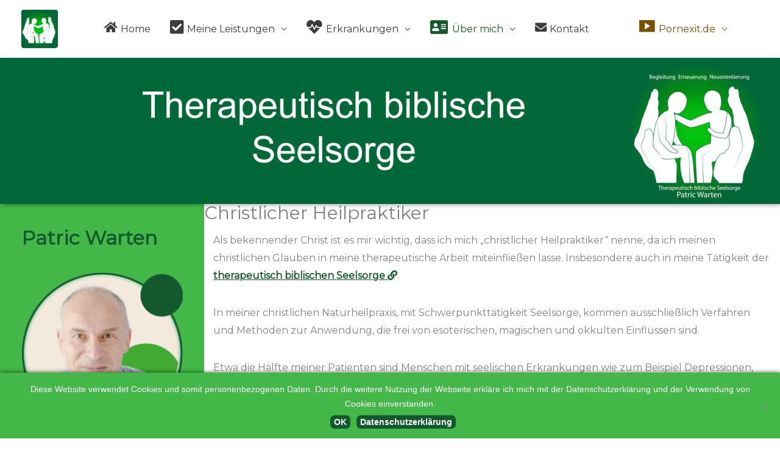

--- FILE ---
content_type: text/html; charset=utf-8
request_url: https://www.google.com/recaptcha/api2/anchor?ar=1&k=6Ld8rN0UAAAAAJLgc6DTb0tDX7jho3HCf6Ag_HFB&co=aHR0cHM6Ly9zZWVsc29yZ2UtaGVpbGJyb25uLWx1ZHdpZ3NidXJnLmRlOjQ0Mw..&hl=en&v=PoyoqOPhxBO7pBk68S4YbpHZ&size=invisible&anchor-ms=20000&execute-ms=30000&cb=ubnbs87d4aut
body_size: 48732
content:
<!DOCTYPE HTML><html dir="ltr" lang="en"><head><meta http-equiv="Content-Type" content="text/html; charset=UTF-8">
<meta http-equiv="X-UA-Compatible" content="IE=edge">
<title>reCAPTCHA</title>
<style type="text/css">
/* cyrillic-ext */
@font-face {
  font-family: 'Roboto';
  font-style: normal;
  font-weight: 400;
  font-stretch: 100%;
  src: url(//fonts.gstatic.com/s/roboto/v48/KFO7CnqEu92Fr1ME7kSn66aGLdTylUAMa3GUBHMdazTgWw.woff2) format('woff2');
  unicode-range: U+0460-052F, U+1C80-1C8A, U+20B4, U+2DE0-2DFF, U+A640-A69F, U+FE2E-FE2F;
}
/* cyrillic */
@font-face {
  font-family: 'Roboto';
  font-style: normal;
  font-weight: 400;
  font-stretch: 100%;
  src: url(//fonts.gstatic.com/s/roboto/v48/KFO7CnqEu92Fr1ME7kSn66aGLdTylUAMa3iUBHMdazTgWw.woff2) format('woff2');
  unicode-range: U+0301, U+0400-045F, U+0490-0491, U+04B0-04B1, U+2116;
}
/* greek-ext */
@font-face {
  font-family: 'Roboto';
  font-style: normal;
  font-weight: 400;
  font-stretch: 100%;
  src: url(//fonts.gstatic.com/s/roboto/v48/KFO7CnqEu92Fr1ME7kSn66aGLdTylUAMa3CUBHMdazTgWw.woff2) format('woff2');
  unicode-range: U+1F00-1FFF;
}
/* greek */
@font-face {
  font-family: 'Roboto';
  font-style: normal;
  font-weight: 400;
  font-stretch: 100%;
  src: url(//fonts.gstatic.com/s/roboto/v48/KFO7CnqEu92Fr1ME7kSn66aGLdTylUAMa3-UBHMdazTgWw.woff2) format('woff2');
  unicode-range: U+0370-0377, U+037A-037F, U+0384-038A, U+038C, U+038E-03A1, U+03A3-03FF;
}
/* math */
@font-face {
  font-family: 'Roboto';
  font-style: normal;
  font-weight: 400;
  font-stretch: 100%;
  src: url(//fonts.gstatic.com/s/roboto/v48/KFO7CnqEu92Fr1ME7kSn66aGLdTylUAMawCUBHMdazTgWw.woff2) format('woff2');
  unicode-range: U+0302-0303, U+0305, U+0307-0308, U+0310, U+0312, U+0315, U+031A, U+0326-0327, U+032C, U+032F-0330, U+0332-0333, U+0338, U+033A, U+0346, U+034D, U+0391-03A1, U+03A3-03A9, U+03B1-03C9, U+03D1, U+03D5-03D6, U+03F0-03F1, U+03F4-03F5, U+2016-2017, U+2034-2038, U+203C, U+2040, U+2043, U+2047, U+2050, U+2057, U+205F, U+2070-2071, U+2074-208E, U+2090-209C, U+20D0-20DC, U+20E1, U+20E5-20EF, U+2100-2112, U+2114-2115, U+2117-2121, U+2123-214F, U+2190, U+2192, U+2194-21AE, U+21B0-21E5, U+21F1-21F2, U+21F4-2211, U+2213-2214, U+2216-22FF, U+2308-230B, U+2310, U+2319, U+231C-2321, U+2336-237A, U+237C, U+2395, U+239B-23B7, U+23D0, U+23DC-23E1, U+2474-2475, U+25AF, U+25B3, U+25B7, U+25BD, U+25C1, U+25CA, U+25CC, U+25FB, U+266D-266F, U+27C0-27FF, U+2900-2AFF, U+2B0E-2B11, U+2B30-2B4C, U+2BFE, U+3030, U+FF5B, U+FF5D, U+1D400-1D7FF, U+1EE00-1EEFF;
}
/* symbols */
@font-face {
  font-family: 'Roboto';
  font-style: normal;
  font-weight: 400;
  font-stretch: 100%;
  src: url(//fonts.gstatic.com/s/roboto/v48/KFO7CnqEu92Fr1ME7kSn66aGLdTylUAMaxKUBHMdazTgWw.woff2) format('woff2');
  unicode-range: U+0001-000C, U+000E-001F, U+007F-009F, U+20DD-20E0, U+20E2-20E4, U+2150-218F, U+2190, U+2192, U+2194-2199, U+21AF, U+21E6-21F0, U+21F3, U+2218-2219, U+2299, U+22C4-22C6, U+2300-243F, U+2440-244A, U+2460-24FF, U+25A0-27BF, U+2800-28FF, U+2921-2922, U+2981, U+29BF, U+29EB, U+2B00-2BFF, U+4DC0-4DFF, U+FFF9-FFFB, U+10140-1018E, U+10190-1019C, U+101A0, U+101D0-101FD, U+102E0-102FB, U+10E60-10E7E, U+1D2C0-1D2D3, U+1D2E0-1D37F, U+1F000-1F0FF, U+1F100-1F1AD, U+1F1E6-1F1FF, U+1F30D-1F30F, U+1F315, U+1F31C, U+1F31E, U+1F320-1F32C, U+1F336, U+1F378, U+1F37D, U+1F382, U+1F393-1F39F, U+1F3A7-1F3A8, U+1F3AC-1F3AF, U+1F3C2, U+1F3C4-1F3C6, U+1F3CA-1F3CE, U+1F3D4-1F3E0, U+1F3ED, U+1F3F1-1F3F3, U+1F3F5-1F3F7, U+1F408, U+1F415, U+1F41F, U+1F426, U+1F43F, U+1F441-1F442, U+1F444, U+1F446-1F449, U+1F44C-1F44E, U+1F453, U+1F46A, U+1F47D, U+1F4A3, U+1F4B0, U+1F4B3, U+1F4B9, U+1F4BB, U+1F4BF, U+1F4C8-1F4CB, U+1F4D6, U+1F4DA, U+1F4DF, U+1F4E3-1F4E6, U+1F4EA-1F4ED, U+1F4F7, U+1F4F9-1F4FB, U+1F4FD-1F4FE, U+1F503, U+1F507-1F50B, U+1F50D, U+1F512-1F513, U+1F53E-1F54A, U+1F54F-1F5FA, U+1F610, U+1F650-1F67F, U+1F687, U+1F68D, U+1F691, U+1F694, U+1F698, U+1F6AD, U+1F6B2, U+1F6B9-1F6BA, U+1F6BC, U+1F6C6-1F6CF, U+1F6D3-1F6D7, U+1F6E0-1F6EA, U+1F6F0-1F6F3, U+1F6F7-1F6FC, U+1F700-1F7FF, U+1F800-1F80B, U+1F810-1F847, U+1F850-1F859, U+1F860-1F887, U+1F890-1F8AD, U+1F8B0-1F8BB, U+1F8C0-1F8C1, U+1F900-1F90B, U+1F93B, U+1F946, U+1F984, U+1F996, U+1F9E9, U+1FA00-1FA6F, U+1FA70-1FA7C, U+1FA80-1FA89, U+1FA8F-1FAC6, U+1FACE-1FADC, U+1FADF-1FAE9, U+1FAF0-1FAF8, U+1FB00-1FBFF;
}
/* vietnamese */
@font-face {
  font-family: 'Roboto';
  font-style: normal;
  font-weight: 400;
  font-stretch: 100%;
  src: url(//fonts.gstatic.com/s/roboto/v48/KFO7CnqEu92Fr1ME7kSn66aGLdTylUAMa3OUBHMdazTgWw.woff2) format('woff2');
  unicode-range: U+0102-0103, U+0110-0111, U+0128-0129, U+0168-0169, U+01A0-01A1, U+01AF-01B0, U+0300-0301, U+0303-0304, U+0308-0309, U+0323, U+0329, U+1EA0-1EF9, U+20AB;
}
/* latin-ext */
@font-face {
  font-family: 'Roboto';
  font-style: normal;
  font-weight: 400;
  font-stretch: 100%;
  src: url(//fonts.gstatic.com/s/roboto/v48/KFO7CnqEu92Fr1ME7kSn66aGLdTylUAMa3KUBHMdazTgWw.woff2) format('woff2');
  unicode-range: U+0100-02BA, U+02BD-02C5, U+02C7-02CC, U+02CE-02D7, U+02DD-02FF, U+0304, U+0308, U+0329, U+1D00-1DBF, U+1E00-1E9F, U+1EF2-1EFF, U+2020, U+20A0-20AB, U+20AD-20C0, U+2113, U+2C60-2C7F, U+A720-A7FF;
}
/* latin */
@font-face {
  font-family: 'Roboto';
  font-style: normal;
  font-weight: 400;
  font-stretch: 100%;
  src: url(//fonts.gstatic.com/s/roboto/v48/KFO7CnqEu92Fr1ME7kSn66aGLdTylUAMa3yUBHMdazQ.woff2) format('woff2');
  unicode-range: U+0000-00FF, U+0131, U+0152-0153, U+02BB-02BC, U+02C6, U+02DA, U+02DC, U+0304, U+0308, U+0329, U+2000-206F, U+20AC, U+2122, U+2191, U+2193, U+2212, U+2215, U+FEFF, U+FFFD;
}
/* cyrillic-ext */
@font-face {
  font-family: 'Roboto';
  font-style: normal;
  font-weight: 500;
  font-stretch: 100%;
  src: url(//fonts.gstatic.com/s/roboto/v48/KFO7CnqEu92Fr1ME7kSn66aGLdTylUAMa3GUBHMdazTgWw.woff2) format('woff2');
  unicode-range: U+0460-052F, U+1C80-1C8A, U+20B4, U+2DE0-2DFF, U+A640-A69F, U+FE2E-FE2F;
}
/* cyrillic */
@font-face {
  font-family: 'Roboto';
  font-style: normal;
  font-weight: 500;
  font-stretch: 100%;
  src: url(//fonts.gstatic.com/s/roboto/v48/KFO7CnqEu92Fr1ME7kSn66aGLdTylUAMa3iUBHMdazTgWw.woff2) format('woff2');
  unicode-range: U+0301, U+0400-045F, U+0490-0491, U+04B0-04B1, U+2116;
}
/* greek-ext */
@font-face {
  font-family: 'Roboto';
  font-style: normal;
  font-weight: 500;
  font-stretch: 100%;
  src: url(//fonts.gstatic.com/s/roboto/v48/KFO7CnqEu92Fr1ME7kSn66aGLdTylUAMa3CUBHMdazTgWw.woff2) format('woff2');
  unicode-range: U+1F00-1FFF;
}
/* greek */
@font-face {
  font-family: 'Roboto';
  font-style: normal;
  font-weight: 500;
  font-stretch: 100%;
  src: url(//fonts.gstatic.com/s/roboto/v48/KFO7CnqEu92Fr1ME7kSn66aGLdTylUAMa3-UBHMdazTgWw.woff2) format('woff2');
  unicode-range: U+0370-0377, U+037A-037F, U+0384-038A, U+038C, U+038E-03A1, U+03A3-03FF;
}
/* math */
@font-face {
  font-family: 'Roboto';
  font-style: normal;
  font-weight: 500;
  font-stretch: 100%;
  src: url(//fonts.gstatic.com/s/roboto/v48/KFO7CnqEu92Fr1ME7kSn66aGLdTylUAMawCUBHMdazTgWw.woff2) format('woff2');
  unicode-range: U+0302-0303, U+0305, U+0307-0308, U+0310, U+0312, U+0315, U+031A, U+0326-0327, U+032C, U+032F-0330, U+0332-0333, U+0338, U+033A, U+0346, U+034D, U+0391-03A1, U+03A3-03A9, U+03B1-03C9, U+03D1, U+03D5-03D6, U+03F0-03F1, U+03F4-03F5, U+2016-2017, U+2034-2038, U+203C, U+2040, U+2043, U+2047, U+2050, U+2057, U+205F, U+2070-2071, U+2074-208E, U+2090-209C, U+20D0-20DC, U+20E1, U+20E5-20EF, U+2100-2112, U+2114-2115, U+2117-2121, U+2123-214F, U+2190, U+2192, U+2194-21AE, U+21B0-21E5, U+21F1-21F2, U+21F4-2211, U+2213-2214, U+2216-22FF, U+2308-230B, U+2310, U+2319, U+231C-2321, U+2336-237A, U+237C, U+2395, U+239B-23B7, U+23D0, U+23DC-23E1, U+2474-2475, U+25AF, U+25B3, U+25B7, U+25BD, U+25C1, U+25CA, U+25CC, U+25FB, U+266D-266F, U+27C0-27FF, U+2900-2AFF, U+2B0E-2B11, U+2B30-2B4C, U+2BFE, U+3030, U+FF5B, U+FF5D, U+1D400-1D7FF, U+1EE00-1EEFF;
}
/* symbols */
@font-face {
  font-family: 'Roboto';
  font-style: normal;
  font-weight: 500;
  font-stretch: 100%;
  src: url(//fonts.gstatic.com/s/roboto/v48/KFO7CnqEu92Fr1ME7kSn66aGLdTylUAMaxKUBHMdazTgWw.woff2) format('woff2');
  unicode-range: U+0001-000C, U+000E-001F, U+007F-009F, U+20DD-20E0, U+20E2-20E4, U+2150-218F, U+2190, U+2192, U+2194-2199, U+21AF, U+21E6-21F0, U+21F3, U+2218-2219, U+2299, U+22C4-22C6, U+2300-243F, U+2440-244A, U+2460-24FF, U+25A0-27BF, U+2800-28FF, U+2921-2922, U+2981, U+29BF, U+29EB, U+2B00-2BFF, U+4DC0-4DFF, U+FFF9-FFFB, U+10140-1018E, U+10190-1019C, U+101A0, U+101D0-101FD, U+102E0-102FB, U+10E60-10E7E, U+1D2C0-1D2D3, U+1D2E0-1D37F, U+1F000-1F0FF, U+1F100-1F1AD, U+1F1E6-1F1FF, U+1F30D-1F30F, U+1F315, U+1F31C, U+1F31E, U+1F320-1F32C, U+1F336, U+1F378, U+1F37D, U+1F382, U+1F393-1F39F, U+1F3A7-1F3A8, U+1F3AC-1F3AF, U+1F3C2, U+1F3C4-1F3C6, U+1F3CA-1F3CE, U+1F3D4-1F3E0, U+1F3ED, U+1F3F1-1F3F3, U+1F3F5-1F3F7, U+1F408, U+1F415, U+1F41F, U+1F426, U+1F43F, U+1F441-1F442, U+1F444, U+1F446-1F449, U+1F44C-1F44E, U+1F453, U+1F46A, U+1F47D, U+1F4A3, U+1F4B0, U+1F4B3, U+1F4B9, U+1F4BB, U+1F4BF, U+1F4C8-1F4CB, U+1F4D6, U+1F4DA, U+1F4DF, U+1F4E3-1F4E6, U+1F4EA-1F4ED, U+1F4F7, U+1F4F9-1F4FB, U+1F4FD-1F4FE, U+1F503, U+1F507-1F50B, U+1F50D, U+1F512-1F513, U+1F53E-1F54A, U+1F54F-1F5FA, U+1F610, U+1F650-1F67F, U+1F687, U+1F68D, U+1F691, U+1F694, U+1F698, U+1F6AD, U+1F6B2, U+1F6B9-1F6BA, U+1F6BC, U+1F6C6-1F6CF, U+1F6D3-1F6D7, U+1F6E0-1F6EA, U+1F6F0-1F6F3, U+1F6F7-1F6FC, U+1F700-1F7FF, U+1F800-1F80B, U+1F810-1F847, U+1F850-1F859, U+1F860-1F887, U+1F890-1F8AD, U+1F8B0-1F8BB, U+1F8C0-1F8C1, U+1F900-1F90B, U+1F93B, U+1F946, U+1F984, U+1F996, U+1F9E9, U+1FA00-1FA6F, U+1FA70-1FA7C, U+1FA80-1FA89, U+1FA8F-1FAC6, U+1FACE-1FADC, U+1FADF-1FAE9, U+1FAF0-1FAF8, U+1FB00-1FBFF;
}
/* vietnamese */
@font-face {
  font-family: 'Roboto';
  font-style: normal;
  font-weight: 500;
  font-stretch: 100%;
  src: url(//fonts.gstatic.com/s/roboto/v48/KFO7CnqEu92Fr1ME7kSn66aGLdTylUAMa3OUBHMdazTgWw.woff2) format('woff2');
  unicode-range: U+0102-0103, U+0110-0111, U+0128-0129, U+0168-0169, U+01A0-01A1, U+01AF-01B0, U+0300-0301, U+0303-0304, U+0308-0309, U+0323, U+0329, U+1EA0-1EF9, U+20AB;
}
/* latin-ext */
@font-face {
  font-family: 'Roboto';
  font-style: normal;
  font-weight: 500;
  font-stretch: 100%;
  src: url(//fonts.gstatic.com/s/roboto/v48/KFO7CnqEu92Fr1ME7kSn66aGLdTylUAMa3KUBHMdazTgWw.woff2) format('woff2');
  unicode-range: U+0100-02BA, U+02BD-02C5, U+02C7-02CC, U+02CE-02D7, U+02DD-02FF, U+0304, U+0308, U+0329, U+1D00-1DBF, U+1E00-1E9F, U+1EF2-1EFF, U+2020, U+20A0-20AB, U+20AD-20C0, U+2113, U+2C60-2C7F, U+A720-A7FF;
}
/* latin */
@font-face {
  font-family: 'Roboto';
  font-style: normal;
  font-weight: 500;
  font-stretch: 100%;
  src: url(//fonts.gstatic.com/s/roboto/v48/KFO7CnqEu92Fr1ME7kSn66aGLdTylUAMa3yUBHMdazQ.woff2) format('woff2');
  unicode-range: U+0000-00FF, U+0131, U+0152-0153, U+02BB-02BC, U+02C6, U+02DA, U+02DC, U+0304, U+0308, U+0329, U+2000-206F, U+20AC, U+2122, U+2191, U+2193, U+2212, U+2215, U+FEFF, U+FFFD;
}
/* cyrillic-ext */
@font-face {
  font-family: 'Roboto';
  font-style: normal;
  font-weight: 900;
  font-stretch: 100%;
  src: url(//fonts.gstatic.com/s/roboto/v48/KFO7CnqEu92Fr1ME7kSn66aGLdTylUAMa3GUBHMdazTgWw.woff2) format('woff2');
  unicode-range: U+0460-052F, U+1C80-1C8A, U+20B4, U+2DE0-2DFF, U+A640-A69F, U+FE2E-FE2F;
}
/* cyrillic */
@font-face {
  font-family: 'Roboto';
  font-style: normal;
  font-weight: 900;
  font-stretch: 100%;
  src: url(//fonts.gstatic.com/s/roboto/v48/KFO7CnqEu92Fr1ME7kSn66aGLdTylUAMa3iUBHMdazTgWw.woff2) format('woff2');
  unicode-range: U+0301, U+0400-045F, U+0490-0491, U+04B0-04B1, U+2116;
}
/* greek-ext */
@font-face {
  font-family: 'Roboto';
  font-style: normal;
  font-weight: 900;
  font-stretch: 100%;
  src: url(//fonts.gstatic.com/s/roboto/v48/KFO7CnqEu92Fr1ME7kSn66aGLdTylUAMa3CUBHMdazTgWw.woff2) format('woff2');
  unicode-range: U+1F00-1FFF;
}
/* greek */
@font-face {
  font-family: 'Roboto';
  font-style: normal;
  font-weight: 900;
  font-stretch: 100%;
  src: url(//fonts.gstatic.com/s/roboto/v48/KFO7CnqEu92Fr1ME7kSn66aGLdTylUAMa3-UBHMdazTgWw.woff2) format('woff2');
  unicode-range: U+0370-0377, U+037A-037F, U+0384-038A, U+038C, U+038E-03A1, U+03A3-03FF;
}
/* math */
@font-face {
  font-family: 'Roboto';
  font-style: normal;
  font-weight: 900;
  font-stretch: 100%;
  src: url(//fonts.gstatic.com/s/roboto/v48/KFO7CnqEu92Fr1ME7kSn66aGLdTylUAMawCUBHMdazTgWw.woff2) format('woff2');
  unicode-range: U+0302-0303, U+0305, U+0307-0308, U+0310, U+0312, U+0315, U+031A, U+0326-0327, U+032C, U+032F-0330, U+0332-0333, U+0338, U+033A, U+0346, U+034D, U+0391-03A1, U+03A3-03A9, U+03B1-03C9, U+03D1, U+03D5-03D6, U+03F0-03F1, U+03F4-03F5, U+2016-2017, U+2034-2038, U+203C, U+2040, U+2043, U+2047, U+2050, U+2057, U+205F, U+2070-2071, U+2074-208E, U+2090-209C, U+20D0-20DC, U+20E1, U+20E5-20EF, U+2100-2112, U+2114-2115, U+2117-2121, U+2123-214F, U+2190, U+2192, U+2194-21AE, U+21B0-21E5, U+21F1-21F2, U+21F4-2211, U+2213-2214, U+2216-22FF, U+2308-230B, U+2310, U+2319, U+231C-2321, U+2336-237A, U+237C, U+2395, U+239B-23B7, U+23D0, U+23DC-23E1, U+2474-2475, U+25AF, U+25B3, U+25B7, U+25BD, U+25C1, U+25CA, U+25CC, U+25FB, U+266D-266F, U+27C0-27FF, U+2900-2AFF, U+2B0E-2B11, U+2B30-2B4C, U+2BFE, U+3030, U+FF5B, U+FF5D, U+1D400-1D7FF, U+1EE00-1EEFF;
}
/* symbols */
@font-face {
  font-family: 'Roboto';
  font-style: normal;
  font-weight: 900;
  font-stretch: 100%;
  src: url(//fonts.gstatic.com/s/roboto/v48/KFO7CnqEu92Fr1ME7kSn66aGLdTylUAMaxKUBHMdazTgWw.woff2) format('woff2');
  unicode-range: U+0001-000C, U+000E-001F, U+007F-009F, U+20DD-20E0, U+20E2-20E4, U+2150-218F, U+2190, U+2192, U+2194-2199, U+21AF, U+21E6-21F0, U+21F3, U+2218-2219, U+2299, U+22C4-22C6, U+2300-243F, U+2440-244A, U+2460-24FF, U+25A0-27BF, U+2800-28FF, U+2921-2922, U+2981, U+29BF, U+29EB, U+2B00-2BFF, U+4DC0-4DFF, U+FFF9-FFFB, U+10140-1018E, U+10190-1019C, U+101A0, U+101D0-101FD, U+102E0-102FB, U+10E60-10E7E, U+1D2C0-1D2D3, U+1D2E0-1D37F, U+1F000-1F0FF, U+1F100-1F1AD, U+1F1E6-1F1FF, U+1F30D-1F30F, U+1F315, U+1F31C, U+1F31E, U+1F320-1F32C, U+1F336, U+1F378, U+1F37D, U+1F382, U+1F393-1F39F, U+1F3A7-1F3A8, U+1F3AC-1F3AF, U+1F3C2, U+1F3C4-1F3C6, U+1F3CA-1F3CE, U+1F3D4-1F3E0, U+1F3ED, U+1F3F1-1F3F3, U+1F3F5-1F3F7, U+1F408, U+1F415, U+1F41F, U+1F426, U+1F43F, U+1F441-1F442, U+1F444, U+1F446-1F449, U+1F44C-1F44E, U+1F453, U+1F46A, U+1F47D, U+1F4A3, U+1F4B0, U+1F4B3, U+1F4B9, U+1F4BB, U+1F4BF, U+1F4C8-1F4CB, U+1F4D6, U+1F4DA, U+1F4DF, U+1F4E3-1F4E6, U+1F4EA-1F4ED, U+1F4F7, U+1F4F9-1F4FB, U+1F4FD-1F4FE, U+1F503, U+1F507-1F50B, U+1F50D, U+1F512-1F513, U+1F53E-1F54A, U+1F54F-1F5FA, U+1F610, U+1F650-1F67F, U+1F687, U+1F68D, U+1F691, U+1F694, U+1F698, U+1F6AD, U+1F6B2, U+1F6B9-1F6BA, U+1F6BC, U+1F6C6-1F6CF, U+1F6D3-1F6D7, U+1F6E0-1F6EA, U+1F6F0-1F6F3, U+1F6F7-1F6FC, U+1F700-1F7FF, U+1F800-1F80B, U+1F810-1F847, U+1F850-1F859, U+1F860-1F887, U+1F890-1F8AD, U+1F8B0-1F8BB, U+1F8C0-1F8C1, U+1F900-1F90B, U+1F93B, U+1F946, U+1F984, U+1F996, U+1F9E9, U+1FA00-1FA6F, U+1FA70-1FA7C, U+1FA80-1FA89, U+1FA8F-1FAC6, U+1FACE-1FADC, U+1FADF-1FAE9, U+1FAF0-1FAF8, U+1FB00-1FBFF;
}
/* vietnamese */
@font-face {
  font-family: 'Roboto';
  font-style: normal;
  font-weight: 900;
  font-stretch: 100%;
  src: url(//fonts.gstatic.com/s/roboto/v48/KFO7CnqEu92Fr1ME7kSn66aGLdTylUAMa3OUBHMdazTgWw.woff2) format('woff2');
  unicode-range: U+0102-0103, U+0110-0111, U+0128-0129, U+0168-0169, U+01A0-01A1, U+01AF-01B0, U+0300-0301, U+0303-0304, U+0308-0309, U+0323, U+0329, U+1EA0-1EF9, U+20AB;
}
/* latin-ext */
@font-face {
  font-family: 'Roboto';
  font-style: normal;
  font-weight: 900;
  font-stretch: 100%;
  src: url(//fonts.gstatic.com/s/roboto/v48/KFO7CnqEu92Fr1ME7kSn66aGLdTylUAMa3KUBHMdazTgWw.woff2) format('woff2');
  unicode-range: U+0100-02BA, U+02BD-02C5, U+02C7-02CC, U+02CE-02D7, U+02DD-02FF, U+0304, U+0308, U+0329, U+1D00-1DBF, U+1E00-1E9F, U+1EF2-1EFF, U+2020, U+20A0-20AB, U+20AD-20C0, U+2113, U+2C60-2C7F, U+A720-A7FF;
}
/* latin */
@font-face {
  font-family: 'Roboto';
  font-style: normal;
  font-weight: 900;
  font-stretch: 100%;
  src: url(//fonts.gstatic.com/s/roboto/v48/KFO7CnqEu92Fr1ME7kSn66aGLdTylUAMa3yUBHMdazQ.woff2) format('woff2');
  unicode-range: U+0000-00FF, U+0131, U+0152-0153, U+02BB-02BC, U+02C6, U+02DA, U+02DC, U+0304, U+0308, U+0329, U+2000-206F, U+20AC, U+2122, U+2191, U+2193, U+2212, U+2215, U+FEFF, U+FFFD;
}

</style>
<link rel="stylesheet" type="text/css" href="https://www.gstatic.com/recaptcha/releases/PoyoqOPhxBO7pBk68S4YbpHZ/styles__ltr.css">
<script nonce="MVpeBIxoQXfaR-08XSKxcA" type="text/javascript">window['__recaptcha_api'] = 'https://www.google.com/recaptcha/api2/';</script>
<script type="text/javascript" src="https://www.gstatic.com/recaptcha/releases/PoyoqOPhxBO7pBk68S4YbpHZ/recaptcha__en.js" nonce="MVpeBIxoQXfaR-08XSKxcA">
      
    </script></head>
<body><div id="rc-anchor-alert" class="rc-anchor-alert"></div>
<input type="hidden" id="recaptcha-token" value="[base64]">
<script type="text/javascript" nonce="MVpeBIxoQXfaR-08XSKxcA">
      recaptcha.anchor.Main.init("[\x22ainput\x22,[\x22bgdata\x22,\x22\x22,\[base64]/[base64]/[base64]/bmV3IHJbeF0oY1swXSk6RT09Mj9uZXcgclt4XShjWzBdLGNbMV0pOkU9PTM/bmV3IHJbeF0oY1swXSxjWzFdLGNbMl0pOkU9PTQ/[base64]/[base64]/[base64]/[base64]/[base64]/[base64]/[base64]/[base64]\x22,\[base64]\\u003d\\u003d\x22,\x22SMK2w5TDs1tIw6J1ZcOfw4EMFsKWNiBJw54GasOTKggJw4I9w7hjwpRlczJ4AgbDqcOgZhzChTUGw7nDhcKpw7/Dq07DiU3CmcK3w7okw53DjGBqHMOvw4Aaw4bCmxjDqgTDhsOmw5DCmRvCscOnwoPDrUvDo8O5wr/[base64]/[base64]/DjATDry7Du8O6w5UWXsK/wojDkU0rM0LDlF7DiMKow6/Dpjwmw6vChsOUGMO0MEsEw6rCkG0MwppyQMOnwr7CsH3Cm8KAwoNPFsOmw5HClgzDvTLDiMKSAzRpwr85K2d9fMKAwr0IHT7CkMOGwq4mw4DDqcK8Kh8zwox/wovDm8K4bgJ/dsKXMEBOwrgfwozDiU0rI8Kaw74YKFVBCHtCIksZw6shbcOsG8OqTRDCssOIeEHDlULCrcKBdcOOJ3YheMOsw7xGfsOFSQPDncOVNsKtw4NewrcjGnfDicO2UsKycWTCp8Kvw7MSw5MEw77CiMO/[base64]/[base64]/DrMK0wq5aT3BBwpJkccORwq1Se8O6woTDsmUiVGMOw4IfwoMMGVAhRsOQTsKmOh7DiMOOwpHCo3lvHsKLc3YKwpnDocKea8KKUMK/[base64]/[base64]/[base64]/Qy/CihnDggoTC8K5cB7DhgHCpsKkwrHDhcOEb2IVworDncKaw58/w4A7w5/DujbCk8KGw7JLw6BPw41GwrVeMMKRF2LDhcOQwofDkMO9EMKCw5XDimkhUsOoX2DDiUdKYcKBHsOhw7ByTlJ+wq0PwqjCusOIYlvDmMKyOMOYAsOuw6fCrwdZYsKYwphGO3XChxnCrBzDosKzwr14PHnCgMKYwrrDmAxvV8O4w4/DvMKwakvDu8Ojwp41Pm9Tw5g6w4TDr8OrHsOOw7rCnsKvw7A4w7xpwqomw7LDq8KRacOfanfCtcKiaFsLC1zChjZnPC/[base64]/CmwtXwozCmcKIwovDnRMNcsO4w7wYThkIw51nw4RoBsOacMKIw7bCrQ8RXcODEz/DjEcdw7FXHH/Ct8KXwpAZwrnClMOKHH8Hw7VHe0Yow61yJcOowqFFTMOXwrPCk0tDwqHDjsOWwqoPZSVLAcOrbzZrwoFmFMKgw7fCscOVw4gQwpPCmnRmw4sNw4dpZkkkGMO9VUfDsw3DgcKVw7lfwoJdw7lUJFdZJ8K6LR/Cs8O6cMO3d2trbw3DvGpewrHDr1xOIcKTw4JHwq9IwocQwqZGX2hoG8O3bMOXw5xiwoZdw7PDt8KbM8Kdw5lQDksrbsKJw74gEDEQUjIBwpfDr8OdGcKeEcOnNm/[base64]/Ct3ILwpp9MsKKcxTDg3zDgcOTw6fDtsK3ScKxwokYwpLCocKzwplLNMKjwrbDmMOKKMO0R0DDi8OYAlnDuRZhLMKtwrjClcOEFcK5aMKawpjCjWrDiS/DghbCjSvChMO2EjY3w4t2wrPDocK8Ji/DiXzCkXg9w6fCscOOIcKZwocDw65QwojCh8O0XMOtWV7DiMOBw7XDrw/CuDLDisKvw4ozPcO7UU81W8K2OcKmMsKwFWJ4GMKqwrQ5FmXDjsKFHsO9w5Egw6whS0MgwpxJw4jCiMK2ccObw4MNwrXCp8O6w5DDtXx5QMKIwqXDl2nDq8O/[base64]/wrp6XwfCuBAMw7DDl8KAXDgqw4RNw6l+woMkwq9tLcOeRsO4woB5wqJRWmvDniI7IMOlwrPCgT5Iwp45wqHDlcOnLsKmEsOEWkIUwoIxwo/CnMKxecK0IVNZDcOiNjXDqWHDjUHDkcOzM8OCwp5yJ8Oow4HDsk48w63DtcKmSsOww43Cok/DtXZhwowfw4QxwqNtwpskw59JFcOoDMKBwqbDksOJIsO2MS/Dm1QsQMKzw7LCrMOVw49Ec8OsJ8OawrbDnsOLelN4wqnDjl/DsMOHf8OKwpfCiUnCui0sOsK/LXwMDsO6wq8Uw4ogwqvDrsONIHEkw67CvBrCu8KlNCYhw6LCuADDkMO4wp7CqQHCjwA6UVTDqghvKcKTwq3DkAjDrcOaQxbDsB0QI2x7C8KmajPDp8OIwoxLw5s+w5xWWcK8w7/DhsKzwq/DtFPDm2dgJcOnMcOzEyfCqcOkZCELbcOyWlNWHD7Dq8KNwrDDqEfDl8KLw7E5w50ZwrkDwqk6TWXCvcOfOsOGIMO0HcKoS8KnwrkAw4NSaB4nZGQNw7DDkGrDp2J7wofCo8OlbTlbJAjDs8K3Ggx6KcKQLjvDt8K/Miw2wpJ4wp7CtMOCaGvCiyvCkcOBwpnCvMKTZEvChQ/CsmfCssO9MmTDuCMjMRDCsxISw7DDpsOvfU3DpCQFw6DCjsKew4jDl8K4YmRzRwkaKcKAwqVxF8OlGUJdw5Inw6LCrRzDncOIw5EpRURlwq5iw6xvwr7Dki7CncORw4oTwr0nw5/DvUxWZ0jDixrDpGEgAFJAaMKowqVxVcOawqDCtsKgFcO+w7nCiMO0Eh9aHy/DqcO0w68XRxLDlG0JCHgtM8OWPQLCjMKdw7cdSghEaRfDmcKiEsKOF8KNwp3CjMOHAUzChlPDnxUcw5DDisOeZnnClAA9TzjDsykTw6kIVcOBPz3DrTHCrMKMckouFwrDjzAdw4lFe0IMwrJVwqsLb2PDi8OAwpvCoVgiV8KJGcOqSMOqCEZUD8OwK8KewqZ/w5vCqwMXaxnDpGcwNMOUfGRROVN6JVFYA0/CmhTDkHbDhVlawqQ2wrMpZ8O6JmwfEsKvw7jCs8Obw7zCmVpUwqlHXsK/[base64]/wr7CmDfChcO/w5XDhcKxwpIxw7/Co1fDtsKDF8KlwpDCg8ONw4XCp2PCvm5KTVLCkQ0Nw7ccw53DuRvDqMKTw6zDsTU5PcOdw6zDp8KqXcO3woYYw5LDvsO8w7HDicOBwrbDscOCFhwkXwwKw7B3d8OnLsKNeSdcRmJ3w5zDh8Oywpx9wq3DvjYDwp1HwpLCvSzCrS5jwojDjD/CjsK5QgFceDnCnsKybsOcwpw1bsK9wpjCvzHCj8KuAMOcQRLDjBUkwqTCuy/ClRUvbcKIwoLDsyrCoMO9J8KDRH0YQ8ONw7UoBHPCjCXCqldWOsOETsO7wpTDogDDisOCQzvDpCvChVo5PcOcwozCmgTDmg7CsE7CjETDmkjDqBJOLGbCmcO4K8Kqw57CnMOrFCg3wpfDisKawq0/SEhNP8KXwoFCE8Oxw5NOw4nCrcOjPXMFw7/CmioZw6rDuwZVwqsnw4VCPXPClcKSw6HDr8KaDifCrGDDosKbI8O4w51WR1nDqXfDgWoePcORw65obMKtExHCuHLDoQALw55CNjfDksKZw68Rwo/DgUzDiElZOUdeF8OjRwgfw7RDF8O9w4hEwr9sTTMPw58Kw4jDocOgMsOHw4TDqSvDrm85WVPDg8KBMXFlw6bCsyXCpsKWwoAVWz7Cm8OQbUPDrMOLIip8aMKVXcKhw4tyGQ/Ct8O0w7PDkxDCgsONXMKtbMK5XsO+fyk/[base64]/BFPCsRHDucOTW8KASMKSAAA4dsKhw4LDosO0wo1VGMK7w6tpURJCX3jDjsKPwpc4wrclHcOtw6I5URoHAgnCuidhwp3Dg8KXw4XCvDoDw74uM0nCucKHf3tCwpnCrsKmeQ1XdETDmsOIw4IKw4/DsMKdTnVGwpNYa8Kwc8K2blnDshAiwqtaw6bDhsOjP8OuUURPw7PCojpow6/DlsKnw4/CrGF2RifCnsOzwpVeMCtqJ8KWTAlMw4V1wpk0XEnDhsOYO8O/wrpRw6tCwqUZw6lSwp4Hw6bCpUvCuD4jBMKVI0RpRcOLdsO5EwzDkgAlATAEGQNoVcKswp03w4ouwrfCgcOdKcKje8OBw5TCgsKaaw7DlcOawrrCkysMwrtFw6nCmMKVNMKSLsObFAZ9wrJDVcO7T1QYwqjCqDnDtFxXwq9hMB3DqcKZOjd/[base64]/[base64]/[base64]/wrJYJhdgwrbCihXDv3MJw45fdzbCncOPTC8AwrkqScO2VMOhwp/DmcKpZgdEwqAbwr8IL8OGwogdesK7w6JBasOSwot5bMKVwop+I8OxOsOFJ8O6HsOxTMKxJi/Cm8Ovw4NPwozCpyTCtGvDhcO+w4tLJkwBAATCuMO0wpzCiyDChMKZfMOCBCoBZMK0wrZ2JcOSw48oQcOFwptmc8O9CcOww4QlIsKPDcOiw7nDmnspw5FbSX/CoRDCpsKpwpTCkVgVM2vDmsOgwqF+wpfCiMOdwqvDvWHDrkgWJFl/[base64]/ClVsnw7VRwpvDisOawpbDtTDDlcOQS8Kgw7nCn3FXYUJhTyvCt8O2wqVNw6YHwrZgN8OeOsKww5DCuy7CvxtSw7RZDjzDv8Kwwo0fU2Z7fsKDwr8RJMOqVkw+wqIUwpgiNhnCt8ORwp/[base64]/[base64]/CuMOoZ8OcQDHDk8OXwpLDqMORw5wXw5TDkcOHw7vDri9DwpBXKSrDqMKUw4nCqsKndRQACCIfwq8kYMKNw5BzIsOWwr/DtMO9wrLDn8KMw5tNwq/DgcO9w6FKwphfwo7DkzMMV8O/[base64]/wqsoawLDt8OoMlkjwo3CvjViHsONMB/CnG0xaBHDo8K9YwfCsMO7w58MwqTCoMKod8OGJwDCg8OWZl0uZUVCAsORPFNUwo5mBMKLw7jCiXg/HFLCg1rCuz4LCMO3wqtTalFJbx/DlcKLw5k4EcKGccOSXhxtw6hYwqzCmDDDv8K3w53DnMK6woXDjSsTwpbCjFU6wq/[base64]/[base64]/Du8KRwoN4wohzMQnDrWEYwrvCi8OCw6F0VsKnbQ/DsDbDgsOxw6IZccOBwr9zaMOuwo7CmsKpw6PCusKdw5hQwpt3VcKMw4wpwr7Dk2VgP8KKw53DkSslwrzCrcObRRJ6w5Anwo3ChcKkw4hMLcKbw6kXwp7DlMKNV8KSN8Kowo0UAxnClsO9w597EA7Dgm7Ctzgew4LCpBY8wpbCvsOUNMKGUQQRwpnDp8KiG1bDvcKOKn/DgW3DoyjDtAE0Q8OLC8KzGcOow6tTwqoJwrjDscOIwqTCs2zCmsKww6IWw4/DgGnDmlBJKhQmAwzCpcKcwowuLMOTwqQKwoEnwoI9ccKZw7PCssK0chRXJMOTw5B5w7bCjABgKMOpYkPDj8OgEMKOZMOZw7Jtw59JGMO5EcK4N8OTw4vDm8KPw6jCjsO1BW3CjcOrwoAcw6/[base64]/[base64]/AMOvwoHDt8Knw6p2O0Maw5VWTcK0DBfDtMKvwognw77Dr8OpQcKUT8O9T8OwH8K1w6DDk8OGwqTDpA/[base64]/w7FuwoTCvcKoAF1GeMOswoLDoMKrF8Obw70hw6R4w58HFcO4w6zDhMO/w4TCksOywokUCcOjH2zCmiZIwqM6w5xmLsKsDntQMgvCgsKXZiZ3Qnk6woRZwp7CuwfCkTF7woIhbsOJZsORw4BJCcOfTX8nwo7CsMKVWsODwrLDumFSPsKIw4zChsKtRQrDtsKpbcOkw67Cj8KUKsO6CcOawr7DjS4Jw5A/w6rDgjpMC8Ksfytrw6nDrizCo8OpcMOWQMK+w7zCrcOQQMKlwqXCn8OvwqlTUHUnwrvDjMK7w4ZCT8OyV8KDw4p8VMKtw6IJw7zChMKzdcO9w6zCs8OhFCLCmTLDhcKKwrvClsOvQH1GGMOuAMO7woQswqo+K01nDG8tw6/[base64]/Dk0sBa8KHJjBSw4nDnsO/wovDucKMwpbCo8Kyw5k4DsKhwqt4w6HCisKzJhwqwoXDpcOAwpbCucKYGMKSw4ERdUlYw5ZIwoELBjEjw748KcK1wok0UAPDiQlQYVjCp8OawpTDhMO2w5IfPkDCuhDChz3DgMOWJC/CgV3Cs8KPw71/woTDksKhY8KfwpofHDl5wonDscOZdAA6KsOZfMKsCE3ClsO5wqJqCsOcKT4Ww7LCu8OzVsOFw7jCsmvCmmgqbBUjJnDDl8K4wojCth4/YsOjF8Ohw67DtMO0CMO3w7cTK8OPwrAbwqZLwrLCusK8C8Kmwo/DhsKyCMKaw47Dh8Orw7rDv03DtiFnw71MI8KCwqXCg8KoesKGwprDrcOwH0Fiw7nDs8KOEsOyT8OXwrRWeMO3AsOJw7xoSMK1RRhkwp7CssOlBG9zEMOywpHDtAtJYTHCgMKIL8ONQlIXZXfDkcKFLBF5SGgfC8K7XnPDpMOAD8KHFMO/woXCh8KEX2zCr1JKw4DDiMK5wpzClsOaSS3DuVzDjcOuwpgYcifCjsO3w5zCr8KyLsK1w6sKOn7ChX1vAlHCmMKfGRDCuwXCj19hw6J7VRjCsF47w7HCrytywqnCmcOLw6zChRTDksKhw5RHwobDtsOcw48bw64UwpTDvDzCgsOYF2c+eMKzGCY1G8Oowp/CvsKew73ChcKbw5/CqsKRSiTDn8OFwozDp8OeI0l3w7V5L1VaOMOGK8OsbMKHwoh7wqVIIBY2w6HDiQ9wwpUhw43CjwpfwrvCssOlwrvChBBcVgB7ay7CucOnID0DwqFSXcKUw4ZqcMOnFMKHw6LDnBHDosODw4vClAQzwq7CvAbCjsKXT8KEw6LDkzJJw4dpHMO9w4dkG1DCu2lqbcKMwr/DqMOJw57ChhpzwoAfACzDqyHCh23DvsOmZAUvw5jDn8Ogw73DiMOLwpvCk8ONDhXCuMKVw5XCqXMpwp3DlnfDkcK8JsKpwp7DiMO3fxfDix7Cl8KkA8OrwofDolslw4zCvcOwwr5QBcKxDhzCr8K0aQN6w67CiwRkTcOEwoNye8K1w7Z6wrw7w7FBwp8JdcK/w6XCrMKMwpLDnMO4KEvDvTvCjkfCvkh/w6rCuXQUd8KZwoZvJ8KGQH0/[base64]/CkVwuGXgWw7jCvcO4VgPDhcOzwqNbwrXDvMOEwqbCisOkw5vCvcOJwo/DuMKHNMO9MMOowp7CoyQnw6jDhXY2cMOwIDsUK8O7w49iwpxlw7PDnMO0aV93wrIqN8Ouwo9bw6bCiVXCmFrChUMhw4PCrFFyw5tyG1bCm3/DkMORH8O1Yx4uKMKRRMO9HUHDrA3CjcKSeQjDkcO8wqDDpwkZWcO8ScKpw6sgccO0wqzCrEw7wp3CgcOYNGDDuBbCicOQw7vDqjvDoHMOb8KUHgDDhV/[base64]/CpsKdwpRCSnjCnsOCw4PCvHzDoSDDjUUUY8OiD8O+wrfCvsOuwrzDrCvDuMKxbsKILlvDkcK0wooKQUPDuDDDkcKIJCF3w591w4Fww4Now4jCn8O1WcOpw7bCocORRUhqwqdgw7xGdMOcH2A6wrVWwr3CnsOqVS5jBcO0wpvCqMOBwp/CoBEWB8OBDcKGXxwfd2TCgHY5w7LDtsOTwr7Cg8KHw5XDtsK0wqEFwovDrRZwwq0JPyNjdsKMw4rDgibCrhbCjSxJwqrCqsO6AWDCjjxmMX3Ct0zCn2wBwp8qw6LDi8KSwofDmUzDmsORw77ClsOuwodpNsOlGsOOHiJ7MXICQcKNw4h/[base64]/Ch1TCgEN9w7vDu08TbU8IBMOvbMKPw5vDpsKEWMKdwrQ2EcKpwp3DnsOZwpTDh8KuwoHDs2DCrBnDq3k6Bw/[base64]/esO9wqbDoD3DscKrw77Ck1Bqw4h8w4zCncOiw7vCul3CjEM5wrTCpsKLwoYDwoTDqh4Twr3CpShHIsOcPcOow4h3w6Rrw5fCksOlHgEDw5dRw7DCu3/Dn0jDsG7Dk38dw5xyasKUem/DmAI5e2YBfsKJwp/Dhz1rw4LCv8Ocw5LDjnlHDQYsw6LDvBvDlGEJXAJgQcKdwp8ndMOsw7zDgSUXOsOgw6/CtcKuT8KLAMOvwqhPasOKLS0tbsOOw4XCn8KXwo1Vw4INZ3zCtQDDj8Kqw6nDscOZFBldUX8aNWHCm03ClhPCildqwpLCok/[base64]/CpcK/WcOQwrQ5SAInbwzCpCHCncO7T8KWcGPDrlpUccObwpVow7B1woXCvcOtwp/Ch8KcGcODZxbDusO0wqHCpEJ+wpg2V8Kvw45+RsK/F3DDsxDCnjgDAcKdSWTCoMKew6XCpynDnQPCq8Ora0hEw5DCuA/ChXnComcrH8KKaMKpexvDqcObwrfDhsKXIlHDgGZpHcKQLMOawqhKw7zChcKAOMKWw4LCqAfCvSzClWktcMKuVhErw4nCvSRQacOWwrvCllTDnwk+wo9Qwo0TB1XCqGTDq2HDhAjDmXrDtDvCtsOSw5cSw5Byw7PCoEF8woF3wrvClH/ChcK7w77ChMOtbMOcwpN4TDlNwrfCt8O2w6YtwoPCrsOPQizDuDTCsG3CoMOGNMOIw6pQwqtpwqZrwp42w68ywqXDm8KKQ8OSwqvDrsKCUMKMacKtFMKyK8OhwpPCuXYNwr02wrsFwp/Ckl/DjEbClyTDuXPDvi7CqitXIk5SwoPCq0/Cg8KrKQBBNz3DlsO7cTPDimbDgUvCucOIw7rDuMOPcznDkhx5w7EewqhnwpRMwppRa8KvBGZmIF/DucK/w61HwoUcEcOEw7dMw5bDjCjCqsKHUMOcw6/Ch8KNTsO4woTCjcKPbsOOZcOVw43ChcKaw4A6w78Kw5/[base64]/[base64]/Cp8K0DAXCimEWRsOgwpfDvMOXw7EPIXpKZFXCsMKZw6YgAcOAGEzDo8KEYF3DssOWw7xnTsOaNsKERsKtCMK6wqtHwrXCmg4zwqVdw5bChRZcw7/DoWxAwqLDlkYdE8OBwpFqw6bDjn3CtHo8wpDCocOgw7bCvsKiw7RdGnQnR0DCrDMNV8KkQWLDrcK1WgRbTsOEwqEZLyc1dsOvw5jDvhnDvsOjdcOcasOHGsK9w59pUSYsUxI2dCJYwqbDtl4qDT5Uw59uw4wow4/DmyFFFBxTJUfCmcKDw45ySzsQHsOnwpLDhATDmcOQC2rDpRN/DxkJwqrCnQowwqk6QlTDosOTwobCsRzCpgfDiDMtw6TDhMOdw7huw7NoSVvCo8K7w5/DusOSY8O6JsO1woF3w5YabyrDqMKGwo/CphMOWVjCq8OnF8KIw5Rbw6XCiXVeNMO6EMK1WmHCq2AmLk/DilDDicO9wr4BSMOpX8K/w69KF8KOC8K6w7vDt1vDl8Oxw6YJWsOuRxkLPcOPw6fDvcK8w4zCs00Lw791wovDnH4ca29nw6/CnH/Dg28jN2YiEEpmw6jDkEBeMg1LKMKaw40Kw5nCpsO6bsOhwrlHGsKyJsKyaX9ew7fDuUnDnsKxwoTCnl3DuEjDth4UfiMHNBU+fcKgwrhlwqt+cDAPw6TDviR/w6nDmkA2wrMpGmTCs1kVw4HCgcKOw6FiMiTCpGHDkcOeSsKlwpfCn2Y/[base64]/DsMK1w4V5w67DtMO9QH09C8KewpvDiMKow7UsNiUfwo5UZl3ClQDDucOMw73CjcKwW8KOET7DkiRwwqc5w4kDwoPCtwTCtcKiQx/Cuh7CpMOiw6zDojrDtRjCisOUwpgZBSTCtzBvwq5ywqwnw7lzd8OjEx9Hw5/CgcKOw77DrgfCjRvCjl7Ci27CohF+XMORXVhLAsKNwqDDiDU4w6PCvC3DksKIKcK9GVfDj8Kqw4TCnifDhTJxw4nCmS0WVW9vwqxPDsOREsKlw47CsmHCm2bCm8KyScKwNzpIQjZUw6PDhcK9w5bCvE9qXQnDmTouEMOhWid3cgHDiR/DkDBRwo0ywqQfZsK/wpZ1w5FTw6xzaMKbSG8zRj7Ct1TCsBM7Q2QffhvDucKaw5g1worDq8KSw5Bswo/Cj8KTLidywqfDvizCjWpPW8OvIcKRwp7CtMOTw7DCvMO+QAzDu8OYfmvDjCZEIU5Wwqhpwqhnw63DlcKKwoDDosK/wqkgHRDDnRZUwrLChsOjKgpow6lLwqAHw7nCicKOw5fDsMOpPgJJwq4Cwq5Mey/CgsKvw7QYwotlwrJ6RhLDtMKWAyk7OzLCmsKECMOiwqXCk8OrL8KmwpEsZ8Okw78iwrnCtsKebk95w7ojw79wwpIUw4XDnMODDcKgwo8hJALCgzADw4oJLi0MwoUFw4PDhsOfw6HDkcKYw6opwqR9HQLDrsKUwr/Cq0fCuMOxf8KVwr/[base64]/DpybCmHrChzkAwrnCmcORJsKkwoAyTDspw4bCu8OYEnvCpUJzw5UCw5l3HMKfWnxzfcKkFzzDkTgqw6tSw5fDpcO3VsOBOMO0woZ0w7TCr8OnXMKoUMKeYMKmMGZ1wpTCicK6Bz3DpHnDgsKPe04jb2k/PS3Dn8KgNMOEwoRSHMKHwp1AQl/DoQHCrWPDnHXCt8KoDyfCo8OlQsKKw6UUGMKlfxbDq8K6bR9kf8KiE3Now5JrBcKGXRDCjsKqwqzCszVQdcKZdRQ7woU1w7/CjcOWFcKuWcOUw6AHwq/Dj8KCw73Dn1QzOsObwq9swr7Ds38Kw4HDnh3CtMKJwqYZwpLDvSPCqT99w75ET8KJwq/CoRDDocK0wpXCqsOBw6kIUcOZwqw/EMKbS8KnVcKMwqzDtDBXw6xYfVgSCXlkUDDDmcKnLAfDrcOvQcOpw6fCiiHDl8K7UxYmHcOgHzsSbsKYPCnDpywMNsK3w7XCkMKqLnTDrWbDosO7wqLChcO5Y8KMw6DCnC3ChMO/w4tgwpcHOS7Domkrwrp7wpFbI3xpwrbCt8KTGcOaeH/Dtmhwwq/Dg8OAw5bDomxKw4fCi8KaQMK2cQxBSBHDp18qXMKqw6fDnWI3OmQlRh/Cu0/DuBAjwoEwFgrCkhbDpDVbFMKmw5nCrHbDhsOifm5cw4t8Ym1mw6jDj8Kkw4I/wp8Lw59cwqPCtzdXanbCrm8gK8K9AsK+wrHDjBbCsRPDtA4PUMKUwqNXWTnCucKHwoXCrSDDisO1wpLDkxpqGBnChS/DpsKJw6BHwpDCpyx2wqrDlxYXwp3DthcoO8KpGMO6DsKVw493w43DrsKMbXTDjD/DqxzCqRjDrR/DkkvCuynClsO2FcKuHsOHPMKmWQXCnSRDw63Dg2YREHszFl7DpUPCoDDCr8Kxdh1cwrZ2w68Aw5rDo8OYJWQYw6rCvsK3wr3DkcKlwrzDncOgIX/CnDggFsK8wr3Dl2oMwptebVXCiCZWw7jCl8OVVBnCucKGSsOTw5rDkTVKNsOawpHCvD9iEcO1w4oIw6huw7DDtSbDghEPHcOxw4shw6Q4w4c+TsK8UyrDssOtw54NbsOvZ8KQC0LDt8KGASIiwqQRw7fCv8KcdnbCkMOxb8OASsKBYcOZesK4KMOBwp/CiyVBwo5mX8OJa8Kdw6EOwo5LbMOsGcK4UcO9c8Klw5t2fmDCiFDCrMK+w6PDpMK2a8K7w6XCtsORw7p9N8OnHcOhw64QwoNxw4pQwrdwwpDDtcOBw5/DiE1zRMK2PsKuw4NXwpXCh8K/[base64]/[base64]/CssOnw5PClzrDlMO+D1/ChsK9CcOuNMKkw47DnSYrJMK7wrzDsMKdUcOKwqsUw7vCuSAjw4o7bMKhwpbCuMOrRsOBbmXCmX0wbDhSUCTChirDk8KyYU8rwrnDiFhQwr3DtsKQw4zChcOyDmzCkDLDoSDDsHRJB8OZNxZ/wpHClcOaI8OlGn8sEMKtw7U6w77DncOlVMKEc0DDoAjCu8KYGcOVAMKTw7Q7w5LCrQsOasKSw6oXwqlKwqZ7w51Ow5ISwqTDv8KFSWnDgXFaSmHCoA3CnhAeRCVAwq8Xw6jDjsO0wpwiWsKeHWVHDsOqOMKwZMKgwqdEwrFXScOBKhhtwofCtcOBwoXDsBQJXG/Ctzp5AsKtaGzCjXfDr2fDosKcdMODw7fCrcOEWMO9W13Cl8OuwpRWw64KQMOWwp/DnhfCnMKLVwFxwqAfwrnCkT/[base64]/CmMOPw4pUw7PDsMOfw4PDj8Owdz/DlcKVB8O8IsKvC3/DhgXDgsO5w5fDrMObw5R5w73DkcO1w5zClsOKcWluKcKVwoB3w4rCmSB5eX/CrhMJV8OTw4XDt8Odw5kaVcKYNMOyP8Kew7rCgiZRB8Oww6DDnnnDucOgbig0wqPDhR4vGMO9eh7CjcKmw6MZwpZNwpXDqjRhw47DtcOEw5TDvVhswr7DqMO5KHlIwo/CmMOJcsKewrEKe0JGwoIJwpDDtCgfwpnCh3BUVCfDnRXCqx3DgsKFIsO6wrUMVx/Dlj/[base64]/Cm8KEw7HDvCnDusKWPRTDvRzDp8K+wpVgw5AyQhnCisKjByA/EmdoLWPDoFhiwrTDl8OZKMKDZ8KbQDwkw7Mmwo3DlMOJwrlAI8OIwp5AZ8Opw40Gw68gHjAlw77Cl8O1wpXCkMK8Z8K1w70PwovCoMOWwothw4Y1wrHDrxQ9Mx/[base64]/DtcKqwq9lMHzDgcKFWU3CgwIEw7Z1Ew5NBjxswqnDhcOHw6LDnsKXw6DDkmLCmkRBFMO0woJOUMKRLBzCrGV2woXCucKQwovDhcOvw4zDiiHChS3CqsOjwqU3w7/[base64]/DvgHDrsOMwp4wKC8Zw4Aswoptw4PCt1bDsSglDcOacDx6w7PChS3CtMOqKcKrJsOrGMOtw5nDlsONw6d/Hx9Jw6HDlsO2w7fDm8Ktw6I+QcKJRsO9w7J4woPDumzCscKFw5nCuV3DrQxUMxLDhMKrw68Qw4TDrUXCgsObV8KPE8O8w4TDg8O4w4JVwqHCuBDCtsKwwqPClWrCrMK7MMO6J8KxdAbCiMOdc8KcGTFmwpdhwqbDhl/CicKFw51owqRVAn9ywrzDl8OIw7vCjcOuwqXDtMOYw7R/wqQWOcKGH8KTw7jCi8K3w6HDjcKnwokRw6XDrihXOXArXsK2w6o2w5TCul/DuwbDlsOHwpDDskjCicO+wp5Kw6rDv27Crhcbw71fMMK0acOKd2jCt8K7wr0sDcKzfS8rRMK/wpxGw4XCt3nCsMO5w7Mpd1snwoNlQDdxw4ptUMOEOUXDm8KlRnzCvsKrT8KSExvCpjLCrMO4w7zClsKTMz1Rw45vw4g2fFYBPcOmIMOXwrXCm8OmG1PDvsO1wqk7w5A/w6thwr3CtMOcZsKNw7zCnDPDp2TDisK4KcKYYC8vw5/CpMKmw4zCg0hswrjCpMOqw5kZF8KyR8OXB8KCYR9YFMOew7/[base64]/wpRdZnlJwp/DsHXCvsOjwqAnw47DlcKxwpDDkmBTZ07CvsOLKcKiwrbCvcKkwqgMw6DDtsKVH23Cg8KlUjXDgsKIRS/Ct17CvsOiexDCkznDmsKSw61wOcO1asKbLcKkJRXDpMOyZ8OrHMO3ZcKawqjDl8KJQw4gw7vCrMKZK2LCsMKbPsO/GMKuwq5BwoZvaMKDw43DrcO2e8O0Bx7CmUfCp8KzwqoIwpwBw6p2w4LDqH/DiHDCjxfCjzPChsO5BMOMwqvChMORwqXDhsOxw5rDkUAOMsO5Z13DmywSw7zCk01WwqpiHFrCmwTCmTDCicO6fcOeIcObX8K+RUtADFUIwrE5PsKzw6XCg2Rxwogyw7LDosOPbMOEw6AKw7fDlTDCsAQxMR3Dp2/[base64]/DqyUjw6V5wrXDlsO3GmYqw55YQ8KRwqHCq8Kyw6jCl8Kbw53Cg8O2HcKswp1rwpvCimbCnsKhTMOXUcK4QwHDmBREw7gVVMOzwqzDvxZrwqsERMK9JRvDn8OBwoRNwqPCoFAYwqDClFN6w4zDiREPwpsfw6FuOkvCgMO7LMONw6kgw6nCk8Kbw6DCiknDiMK2dMKvw4/DiMKFdsOJw7XCtW3DtsKVNUXCuCMlVMOYw4XCq8KtDk9zw6hGwowgPlshTsOhwpnDoMKnwpDClVbCqcO5wo1ANBzCs8KvaMKkwrDCq2Izw7DCjsO+wqkAKMOMwrhyXMKBGyfCh8OADSjDg0TDkDzCjyrClcOuwpY8wp3CuQ92FGIDw4DDnhXDkiA/[base64]/Ct8KZwofChMOrwrg3w5fDtSVrWW5YwodRJMO9PcOoacOPwo91SR/DvGDCqFDCrMK6d0fDu8Kkw7vCsi80wr7CqcO6OnPDhWZAHsKselrCgRVJHQ0FNMOgJmcqRU/[base64]/DucOcPcK3w5PDuC9Ewpcnwo3DqMKzZAksw57DvWZTw5fDoxPCmmoPW27CgcKCw6zDrQpTw5HDuMKhKlpew5XDpTAIwo/CvFQ1w47CmcKTS8Kcw4pXwosmX8OyYCrDssK+ScOfZTTDt0tmEyhZA1TCnGZEHFDDjMKbD2oTw7Ntwp0VIH88FsOrwp/CqmfCmMO9MAbCocKAEFkuw4xwwqRif8KcTcOFw6oHwoHCi8K+woVFwr0XwrduKn/Csn7ChcOUIlMvwqPDs3bCjMK1wqo9FsKXw6LDpncEQMK6HArCo8O1YsKKw5o3w592w51Yw4UBe8OxRC8LwodMw4HCqMOhbXksw6/ClUQ/MsKGw7XCicOfw7A5C0/ClMK1AMOeFWDClRDDpBrCrsKcMmnDhkTCrxDDvMKcw5bDjHMvFSkmeyYtQsKVXsOrw7LCim3DmUUnw4bCl39nPlnDhD3Dk8OEw7bCv2kfZcOywr0Lw4lDwoXDpMKbw6c1GMOzPxRhwr5Ww4nCk8KGIyMoKgIew4B/woUpwobCmULCrcKNwqg/PcKOwrnCtE7CkgzCrsKLRx3DjCR8QRTDu8KSZQc4Y0HDkcOtTVNLcMO7w6RnG8OEw7jCoBXDm1Ehw7shH0NhwpUGWXDCskvCgB/CvcOQw7LCn3AHOQHDsnhxw4zDgsKvY0INARDDqRZWWcK1wpXCphrCqh7CvMOiwrPDvzrCrU3ChsOjwrHDv8K1acKjwqtwJFoBR3TCl17CvGADw43DpsOKQAE7TcOXworCo1vCjy51w6/Cu21ndsKrAFbDnjbCt8KEMsKHHx/Du8ONT8OGIcKtw5bDhSAXOxHDu2g3wqVkw53DpcKXTMKfCcKWF8Oyw4/Dk8OVwpQmwrAuw6HDuTTCo0k8UHJIw4k7w4jCkx5ZUX0wTANvwqstRHlSFMKEwoLCgCHDjR8LFMOSw715w5c5wprDpcOtwppIKWrCtMKEB0/CsHEmwq5rwoPCjMKNbMKow6RXwqHCvEVIGMKnw4jDuz3CkRnDosOAwotMwrJ1OFBGwoPDosK7w7/CsS11w5TDhcKewqpBVnpowrPDuS3Cvj9KwrvDmhrDqidew43Do1nCjWYGwp/CoTDDuMOxL8OxBMK7wqrDrQLDoMOQO8OnS3BJwq3DjG/[base64]/[base64]/[base64]/IMONwrZbwqfCvsKxw4MWLl8eN8KzKRcVGkIywoLDvzHCtn1pawQlw7LCgGVAw5PCuSpww7jCh3rDlcKdH8OjIVAaw7/CisOmwo/Ck8K6w4zDuMKxwqnDsMKDw4fDkQzDkzAXw6BOw4nDqxjDjcOvGBMwXDV1w7QUHHljwosQKsOAEFh7TATCksKZw5/DnsKxwpxrw65lwol7ZR/DkHTCqMKbdDx6wphxB8OAJcOZwo1kdcKbwroGw6lQORgKwr4rw6oCW8O1cnjCjSrDkQFBw7LClMKEwoXCp8O6wpPCiQ/DqG/DmcKvPcKIwprCuMORLcOhw6jDjC1awqsUb8OVw5AOwrlcworCrMKkFcKqwrJIwp8GRiPDk8OdwpbClDoPwo3DlcKZNsOPw4wfwqzDhVTDncKCw4HCrsK5CxzCjgjDvMO3w4IYwqXDpMK9wo5Fw5pyLkzDvm/CvnLCk8OwPMKWw5IoGxbDhcObwop0OBjDqMKBwrjCgyTCg8Kew7rDisORKjt5b8K8MSLCj8Kbw6IFOMKZw4BrwohBw6DCksKYTHHCiMOOETMXe8KZw4pkYFBYPF7CiFnCgF8iwrNZwqJdNB8nKsOzwq15CA7Cog/[base64]/am0UMgLCvmUiwqrDkXMjL8OLwoPClMKOdRwEwpQKwqrDlwLCu0wpwpAJQMOoMj9ww4rDsnzCqhsGX37ChTRBWMKsPsO3woTDgwk4wpFpY8OlwrzCkMK7CcK/wq3DvcKdw5xtw4cPccO0wq/[base64]/Cshp9wpVlwr3CpSIMJsOQLDcmwoIfRMKBwpfDgG3CjF7DigzCr8Ogwq7DrcK6dcObQUEhw7FpeFBAV8O8bgnCv8KLEMKIw50fGT7DtjwnSUHDkcKWw4p6S8KQazRWw64Jwpo/wqksw57CgG7CncKEJgsYR8OeYMOoVcKxSXF3wpvDsUEnw5ETWijCqMO/wqcbQ1A1w7M2woXClsKOKcOXMREqVUXCscKjGsOlSMOLX3clJxPDssKrR8Kyw6rDiC/[base64]/DhijCoGLDm3pFCgzCjyIte8OlNsKhYU3Cm8KewrXChRrCosOkw4A5KShrwoxFw5/ComtEw4fDm0IDYDnDrcOaATtDw7tcwrkiw4HCtwxmwrXCjsKnIwQ2HQ9Dw6gDwojDjAU9UcOvUSAtw4PCssOAWcKRGCDChsOJKMKDwoPDtMOqASsaWgwaw5TCjx8dwq3ClsOJw7nCn8OcE3/DjWNVAWgXwpfCiMOocRcgwqXCtsKlA35CJMOMOy5dw6pTwpxKEcOCw5FtwqLCtwPClMOJEcOmDEIcPEAqW8Odw7AUE8OUwrYfw484ZURqwpLDondlwq3DqVrDpcKnP8KAwrlHYsKcO8OXS8KiwqPDv348wqzCucOswocQw7zDtMKIw6zCp0/DlsOcw5M7MGrDlcOWYEZDDsKbwpgww7orHFBAwpEPwo1IWhLDlg0AYcKcG8OsDMOdwoIZw58PwpTDhEZTQHXDqQMRw7JrNChPA8Ksw6jDonQISlDDo2/CgsOHIcOOw7bDn8OmahkpGwN2cwnDqGzCsUHDozhCw6F8w5svw6xnc1s1A8KXIxJiw7YeGQzDlcO0AHjDt8KXFcKpcsKEwpnCl8Kgw5oaw7hMwq0RVMORaMO/w4nDqMOTwqE5LMO+w7l0w6rDm8OeBcOyw6ZHw64XF2pKPSgQw53CqMK3YMKGw5gLw47CmMKBB8KTwo7CkyDDhh/DtwgfwrIpJMOawq7DvMKPwpvDixLDqBV7HMK2WCpHw4/CscKHY8OYwppow5puwoPDtXnDu8KPEcOUCwdgwrccw5wnUSwswq5JwqXCh10Vw4J4TcOpwp7DgcOYwph3QcOORwxCwoE3BMO1w4nDh1/DhSd9bh9pwqF4wr7DhcKDwpLDocOMwqbCjMKUesOxw6HCoXIYYcKKYcKxw6R6w6LDiMOYWRjDqsOuMDbCucO6EsOAOzsbw43CjxrDpnHDs8K7w6nDssKRaThdHcO2w6pkAxF8wo3DhmYKa8KqwpzCnMKgChbDszZsGhvDh1/CocKsw5XCnV3CksKnw6nCozPCgTzDqHJ3ZMO3UEEhHl/[base64]/TnfDnGZxXgXClQbCgFRuMcOIVT1kw7vDvxbCssO5woRGw7pvwqXCnMOVw6ByNGnCosOnwq3Dl2HDpMK9fsKbw7rDn1fClE3DoMO3w7LDqwkRQ8KILnjChkDCoMKqw4HChwRlRBHCqjLCrsO3VMOuw4fDpyTCvyrCvQdww4vCssKyVTDCjhwjRT3CnMO/WsKJAHLDvi/DsMObbcO1MsKHw5TDuAp1wpHDgsK5THUYwoHCoRTDhjoMwpoWw7XCpGdwOV/[base64]/CpVzCgn7CjMKLdG1KcETDvmlQbsKpLTJlK8K+RsKNREUdHiEIc8Omw6cAw691w6TDpcKQJ8OYwqFKwpA\\u003d\x22],null,[\x22conf\x22,null,\x226Ld8rN0UAAAAAJLgc6DTb0tDX7jho3HCf6Ag_HFB\x22,0,null,null,null,1,[21,125,63,73,95,87,41,43,42,83,102,105,109,121],[1017145,130],0,null,null,null,null,0,null,0,null,700,1,null,0,\[base64]/76lBhmnigkZhAoZnOKMAhnM8xEZ\x22,0,0,null,null,1,null,0,0,null,null,null,0],\x22https://seelsorge-heilbronn-ludwigsburg.de:443\x22,null,[3,1,1],null,null,null,1,3600,[\x22https://www.google.com/intl/en/policies/privacy/\x22,\x22https://www.google.com/intl/en/policies/terms/\x22],\x225a5k2cvrItmGmzf7VA6uubAaKh+Gjtaz70tEvaWAYN4\\u003d\x22,1,0,null,1,1769099213464,0,0,[238,235,114,157],null,[108,248],\x22RC-B8iTPDQ-8PhtlA\x22,null,null,null,null,null,\x220dAFcWeA5r3LiCi_VeblPcPL7ibc1svU0VsqvVbrCB9ahgZl32uItrbGMBw3kEEvAE43lunWCMyUi0JmavEauzmI7_r0G9I9ZjUQ\x22,1769182013569]");
    </script></body></html>

--- FILE ---
content_type: text/css
request_url: https://seelsorge-heilbronn-ludwigsburg.de/wp-content/themes/astra-child/style.css?ver=1.0.0
body_size: 105
content:
/**
Theme Name: Astra Child
Author: Heinrich Franz
Author URI: https://sevmatic.com/
Description: Zur Anpassung von Kundenwünschen.
Version: 1.0.0
License: GNU General Public License v2 or later
License URI: http://www.gnu.org/licenses/gpl-2.0.html
Text Domain: astra-child
Template: astra
*/